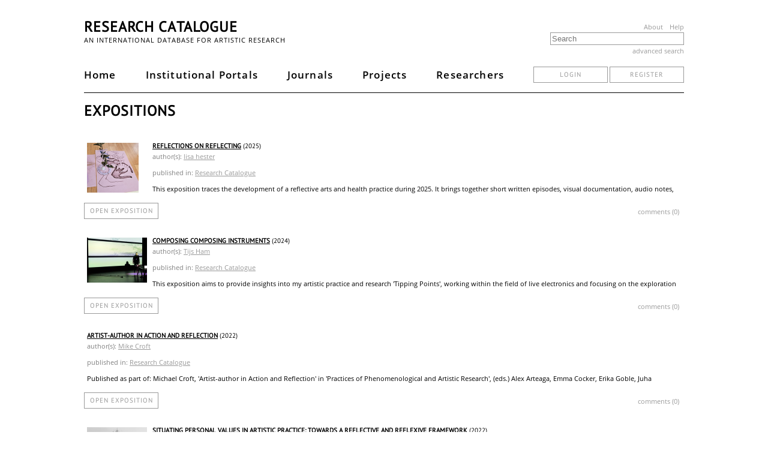

--- FILE ---
content_type: text/html; charset=UTF-8
request_url: https://www.researchcatalogue.net/portal/search-result?includelimited=1&includeprivate=1&resulttype=research&keyword=reflection
body_size: 6379
content:
<!DOCTYPE html>
<html lang="en">
<head>
    <meta http-equiv="Content-Type" content="text/html; charset=UTF-8">
    <title>Research Catalogue - an international database for artistic research</title>
    <meta name="viewport" content="width=device-width, initial-scale=1.0">
        <link rel="stylesheet" type="text/css" href="/rc/minified/3eb53d7e9c79a3be3346e15775bc098a.css"/>
    <script src="/rc/js/jquery-new.min.js"></script>
    <script type="text/javascript">
        jQueryNew = $.noConflict(false);
    </script>
    <script type="text/javascript" src="/rc/minified/16ccdc18174b6d2ea551bf1047c0828c.js"></script>
</head>
<body>
<div id="container-main">
    <div id="header">
        <a id="menuicon-pages">
            <svg class="menu-icon" onclick="openMenu($('#page-menu-list'))" viewBox="0 0 16 16">
                <rect x="1" y="3" fill="#333" width="14" height="2"></rect>
                <rect x="1" y="7" fill="#333" width="14" height="2"></rect>
                <rect x="1" y="11" fill="#333" width="14" height="2"></rect>
            </svg>
        </a>
        <div class="page-menu styly-menu left-aligned" id="page-menu-list">
            <ul>
                <li><a href="/">Home</a></li>
                <li><a href="/portal/institutions">Institutional Portals</a></li>
                <li><a href="/portal/journals">Journals</a></li>
                <li><a href="/portal/projects">Projects</a></li>
                <li><a href="/portal/researchers?publicObjects=1">Researchers</a></li>
            </ul>
        </div>
        <h1 id="header-title">
            <a href="/">Research Catalogue</a>
                    </h1>
        <div style="float: right;" class="hide-on-mobile">
            <a href="/portal/about" class="about-links">About</a>
            <a href="https://guide.researchcatalogue.net" class="about-links">Help</a>
        </div>
        <h2 id="header-description" class="hide-on-mobile">
            an international database for artistic research
        </h2>
        <div id="header-search">
            <form action="/portal/search-result" method="get">
                <input id="header-search-input" data-autocomplete="1"
                       class="ui-autocomplete-input" autocomplete="nope"
                       data-autocomplete-options='{"url":"/portal/search","property":"title"}'
                       placeholder="Search" name="fulltext" type="input"
                       value=""/>
            </form>
            <a id="header-search-advanced" href="/portal/advanced-search"
               onclick="advancedSearchDialog('includelimited=1&amp;includeprivate=1&amp;resulttype=research&amp;keyword=reflection');return false">advanced search            </a>
        </div>
        <div class="desktop-menu">
            <div id="main-tabs">
                <a class="main-tab" href="/">Home</a>
                <a class="main-tab" href="/portal/institutions">Institutional Portals</a>
                <a class="main-tab" href="/portal/journals">Journals</a>
                <a class="main-tab" href="/portal/projects">Projects</a>
                <a class="main-tab" href="/portal/researchers?publicObjects=1">Researchers</a>
                                                    <div class="login-section">
                        <a href="/portal/login" class="button">login</a>
                        <a href="/portal/register" class="button">register</a>
                    </div>
                            </div>
        </div>
    </div>
    <div id="container-content">
        
    <a name="research"></a>
    <div class="content-headline">
        <h3>expositions</h3>
    </div>
    <ul class="content-research-list">
            <li class="content-research  content-research-4" data-id="4034499">
                <div class="research-image-container" title="Open Exposition">
                    <a href="https://www.researchcatalogue.net/view/4034499/4034500"><img style="width:86px;height:83px" data-position="{&quot;my&quot;:&quot;center center&quot;,&quot;at&quot;:&quot;center center&quot;,&quot;collision&quot;:&quot;none&quot;}" class="research-image" src="https://media.researchcatalogue.net/rc/cache/51/e7/38/9c/51e7389c353d7d7548ced3a637540e2f.png?t=61192abdc31efc815b48b7ac6de44017&amp;e=1768444500" data-size="contain" /></a>
                </div>
                <span class="content-research-metadata">
                    
            <span class="content-research-title">
                <a href="https://www.researchcatalogue.net/profile/show-exposition?exposition=4034499" title="Open Details Page">Reflections on Reflecting</a>
                (2025)
            </span>
                    <span class="content-research-subtitle">author(s): <a href="/profile/?person=3811322">lisa hester</a></span>
                    
                    <span class="content-research-subtitle">published in: <a href="/portals?portal=1">Research Catalogue</a></span>
                    <div class="content-research-description">This exposition traces the development of a reflective arts and health practice during 2025. It brings together short written episodes, visual documentation, audio notes, and process materials to examine how artists make sense of the emotional, relational, and practical demands of working in care-based and community settings. The work sits alongside a written PDF and expands on it by presenting the reflections in a non-linear, multimodal format suited to artistic research.</div>
                </span>
                <span class="content-research-footer">
                    <a class="button consult-research" style="margin:-2px 0;display:inline-block;text-decoration:none" href="https://www.researchcatalogue.net/view/4034499/4034500" target="_blank">open exposition</a>
                </span>
                <span class="content-research-footer-actions">
                <a class="content-research-action" style="width:auto;text-decoration:none" href="https://www.researchcatalogue.net/profile/show-exposition?exposition=4034499&amp;show-comments=1&amp;show-reports=1">comments (0)</a>
                </span>
            </li>
            <li class="content-research  content-research-4" data-id="737676">
                <div class="research-image-container" title="Open Exposition">
                    <a href="https://www.researchcatalogue.net/view/737676/737677"><img style="width:100px;height:75px" data-position="{&quot;my&quot;:&quot;center center&quot;,&quot;at&quot;:&quot;center center&quot;,&quot;collision&quot;:&quot;none&quot;}" class="research-image" src="https://media.researchcatalogue.net/rc/cache/66/d9/97/b6/66d997b60cf5385caaa51860a37764cb.png?t=86c9c3bd70e0fca4e38eb2a292846400&amp;e=1768444500" data-size="contain" /></a>
                </div>
                <span class="content-research-metadata">
                    
            <span class="content-research-title">
                <a href="https://www.researchcatalogue.net/profile/show-exposition?exposition=737676" title="Open Details Page">Composing Composing Instruments</a>
                (2024)
            </span>
                    <span class="content-research-subtitle">author(s): <a href="/profile/?person=455255">Tijs Ham</a></span>
                    
                    <span class="content-research-subtitle">published in: <a href="/portals?portal=1">Research Catalogue</a></span>
                    <div class="content-research-description">This exposition aims to provide insights into my artistic practice and research 'Tipping Points', working within the field of live electronics and focusing on the exploration of tipping points in chaotic processes. The activities associated with my practice are profoundly interdisciplinary and include designing and buildinginstruments, composing artistic works for these instruments, and performing with them. Each of these aspects are interlaced and equally important in the development of new artistic works. The preface details my process in the production of new artistic works. Then the text details my thoughts on the term comprovisation and how it informs my approaches to the development of my work. Then the focus shifts to describe how my use of chaotic processes turns instruments into actant technologies which has important consequences on both my performance practice and instrument design. These insights are then illustrated through reflections on my work Multiple Minds, concluding that the instrument itself is actively composing, while at the same time, the act of designing and building an instrument can be viewed as composing.</div>
                </span>
                <span class="content-research-footer">
                    <a class="button consult-research" style="margin:-2px 0;display:inline-block;text-decoration:none" href="https://www.researchcatalogue.net/view/737676/737677" target="_blank">open exposition</a>
                </span>
                <span class="content-research-footer-actions">
                <a class="content-research-action" style="width:auto;text-decoration:none" href="https://www.researchcatalogue.net/profile/show-exposition?exposition=737676&amp;show-comments=1&amp;show-reports=1">comments (0)</a>
                </span>
            </li>
            <li class="content-research  content-research-4" data-id="1671103">
                
                <span class="content-research-metadata">
                    
            <span class="content-research-title">
                <a href="https://www.researchcatalogue.net/profile/show-exposition?exposition=1671103" title="Open Details Page">Artist-author in Action and Reflection</a>
                (2022)
            </span>
                    <span class="content-research-subtitle">author(s): <a href="/profile/?person=33272">Mike Croft</a></span>
                    
                    <span class="content-research-subtitle">published in: <a href="/portals?portal=1">Research Catalogue</a></span>
                    <div class="content-research-description">Published as part of: Michael Croft, 'Artist-author in Action and Reflection' in 'Practices of Phenomenological and Artistic Research', (eds.) Alex Arteaga, Emma Cocker, Erika Goble, Juha Himanka, Phenomenology & Practice, Volume 17 (2022), No. 1, ISSN 1913-4711 

https//journals.library.ualberta.ca/pandpr/index.php/pandpr/index</div>
                </span>
                <span class="content-research-footer">
                    <a class="button consult-research" style="margin:-2px 0;display:inline-block;text-decoration:none" href="https://www.researchcatalogue.net/view/1671103/1671104" target="_blank">open exposition</a>
                </span>
                <span class="content-research-footer-actions">
                <a class="content-research-action" style="width:auto;text-decoration:none" href="https://www.researchcatalogue.net/profile/show-exposition?exposition=1671103&amp;show-comments=1&amp;show-reports=1">comments (0)</a>
                </span>
            </li>
            <li class="content-research  content-research-4" data-id="299964">
                <div class="research-image-container" title="Open Exposition">
                    <a href="https://www.researchcatalogue.net/view/299964/299965/0/184"><img style="width:100px;height:78px" data-position="{&quot;my&quot;:&quot;center center&quot;,&quot;at&quot;:&quot;center center&quot;,&quot;collision&quot;:&quot;none&quot;}" class="research-image" src="https://media.researchcatalogue.net/rc/cache/c0/25/97/15/c0259715d2de69d5c90935ff1eec2d89.png?t=c73a8e9968de404025350ae45bf3aa45&amp;e=1768444500" data-size="contain" /></a>
                </div>
                <span class="content-research-metadata">
                    
            <span class="content-research-title">
                <a href="https://www.researchcatalogue.net/profile/show-exposition?exposition=299964" title="Open Details Page">Situating Personal Values in Artistic Practice: Towards a Reflective and Reflexive Framework</a>
                (2022)
            </span>
                    <span class="content-research-subtitle">author(s): <a href="/profile/?person=299870">Annick	Odom</a></span>
                    
                    <span class="content-research-subtitle">published in: <a href="https://www.researchcatalogue.net/view/517228/1588065">KC Research Portal</a></span>
                    <div class="content-research-description">In what ways can a musician use reflexivity and reflection to situate her personal values in her artistic practice? To answer this question and put the results into practice, the author combined archival and digital research, interviews, and fieldwork. By combining new and found materials inspired by Appalachian folk music and the state of West Virginia, the connected auto-ethnographic case study is a reflective attempt of the author to engage critically with her personal values of empathy, inclusion, and equity in her artistic practice. Using the reflective lenses of the author’s autobiography as an artist, the audience’s reactions, fellow artists comments, and literature review, she was better able to reflexively see her own assumptions and missteps, better allowing her to situate her personal values within her artistic practice. Besides creating a reflective framework by which other artists could consider their own artistic practice, she also found that by taking on new roles outside that of the traditional classically trained performer, she had a greater agency to influence and understand performance elements such as design and form, materials, context, audience, and production process.</div>
                </span>
                <span class="content-research-footer">
                    <a class="button consult-research" style="margin:-2px 0;display:inline-block;text-decoration:none" href="https://www.researchcatalogue.net/view/299964/299965/0/184" target="_blank">open exposition</a>
                </span>
                <span class="content-research-footer-actions">
                <a class="content-research-action" style="width:auto;text-decoration:none" href="https://www.researchcatalogue.net/profile/show-exposition?exposition=299964&amp;show-comments=1&amp;show-reports=1">comments (0)</a>
                </span>
            </li>
            <li class="content-research  content-research-4" data-id="344459">
                <div class="research-image-container" title="Open Exposition">
                    <a href="https://www.researchcatalogue.net/view/344459/344460"><img style="width:100px;height:80px" data-position="{&quot;my&quot;:&quot;center center&quot;,&quot;at&quot;:&quot;center center&quot;,&quot;collision&quot;:&quot;none&quot;}" class="research-image" src="https://media.researchcatalogue.net/rc/cache/98/69/9d/1a/98699d1a2cbfafada0e958adf07e839f.png?t=21b2f3d59c49cfbbcada64ef78a636cf&amp;e=1768444500" data-size="contain" /></a>
                </div>
                <span class="content-research-metadata">
                    
            <span class="content-research-title">
                <a href="https://www.researchcatalogue.net/profile/show-exposition?exposition=344459" title="Open Details Page">Hienopesu 40 astetta / Delicate wash 40 degrees</a>
                (2017)
            </span>
                    <span class="content-research-subtitle">author(s): <a href="/profile/?person=3931">Elina Saloranta</a></span>
                    
                    <span class="content-research-subtitle">published in: <a href="/portals?portal=1">Research Catalogue</a></span>
                    <div class="content-research-description">This exposition contains two video pieces that mirror each other (Two rooms and a kitchen 2010, Reflections in a window pane 2012) and an essay originally published in the Finnish-language audiovisual-culture journal Lähikuva 3/2013. The essay and the videos are part of my article-based doctoral thesis Laatukuvia ja kirjallisia kokeiluja/ Genre pictures and experiments in writing (University of the Arts Helsinki, Academy of Fine Arts 2017). </div>
                </span>
                <span class="content-research-footer">
                    <a class="button consult-research" style="margin:-2px 0;display:inline-block;text-decoration:none" href="https://www.researchcatalogue.net/view/344459/344460" target="_blank">open exposition</a>
                </span>
                <span class="content-research-footer-actions">
                <a class="content-research-action" style="width:auto;text-decoration:none" href="https://www.researchcatalogue.net/profile/show-exposition?exposition=344459&amp;show-comments=1&amp;show-reports=1">comments (0)</a>
                </span>
            </li>
            <li class="content-research  content-research-4" data-id="3956863">
                <div class="research-image-container" title="Open Exposition">
                    <a href="https://www.researchcatalogue.net/view/3956863/3956864"><img style="width:100px;height:54px" data-position="{&quot;my&quot;:&quot;center center&quot;,&quot;at&quot;:&quot;center center&quot;,&quot;collision&quot;:&quot;none&quot;}" class="research-image" src="https://media.researchcatalogue.net/rc/cache/bf/ae/31/d4/bfae31d4c01b77c9b36529d3dd87e732.png?t=2369807186dc4daa7d83cfdceb27d3d8&amp;e=1768444500" data-size="contain" /></a>
                </div>
                <span class="content-research-metadata">
                    
            <span class="content-research-title">
                <a href="https://www.researchcatalogue.net/profile/show-exposition?exposition=3956863" title="Open Details Page">MA seminar on Artistic Research-25</a>
                (last edited: 2025)
            </span>
                    <span class="content-research-subtitle">author(s): <a href="/profile/?person=241046">Geir Harald Samuelsen</a></span>
                    
                    <span class="content-research-subtitle">This exposition is in progress and its share status is: visible to all.</span>
                    <div class="content-research-description">MA Seminar – Reflection and Method in Artistic Research

This MA seminar explores how reflection and method intertwine in artistic research. Through a series of presentations and discussions, the seminar examines how artistic processes can generate knowledge and how this knowledge may be articulated and shared.

Invited speakers – Marsha Bradfield (Central Saint Martins, London), Sergej Tchirkov (University of Bergen) and Jostein Gundersen (University of Bergen) – each present distinct approaches to artistic research, spanning visual art, music, and interdisciplinary practice. Their contributions highlight the diversity of methods and the critical importance of situated reflection within creative practice.

The seminar concludes with a collective panel conversation focusing on how artistic research can balance openness and rigour, intuition and analysis, collaboration and individual voice.</div>
                </span>
                <span class="content-research-footer">
                    <a class="button consult-research" style="margin:-2px 0;display:inline-block;text-decoration:none" href="https://www.researchcatalogue.net/view/3956863/3956864" target="_blank">open exposition</a>
                </span>
                <span class="content-research-footer-actions">
                <a class="content-research-action" style="width:auto;text-decoration:none" href="https://www.researchcatalogue.net/profile/show-exposition?exposition=3956863&amp;show-comments=1&amp;show-reports=1">comments (0)</a>
                </span>
            </li>
            <li class="content-research  content-research-4" data-id="3309278">
                <div class="research-image-container" title="Open Exposition">
                    <a href="https://www.researchcatalogue.net/view/3309278/3309279"><img style="width:100px;height:46px" data-position="{&quot;my&quot;:&quot;center center&quot;,&quot;at&quot;:&quot;center center&quot;,&quot;collision&quot;:&quot;none&quot;}" class="research-image" src="https://media.researchcatalogue.net/rc/cache/c4/e1/87/1a/c4e1871a3fb308c6187f166d1ee49b5f.png?t=9daf290be8091ea112bc2425c4eb0cf6&amp;e=1768444500" data-size="contain" /></a>
                </div>
                <span class="content-research-metadata">
                    
            <span class="content-research-title">
                <a href="https://www.researchcatalogue.net/profile/show-exposition?exposition=3309278" title="Open Details Page">LearningLAB: Meta-learning at the YoungKC</a>
                (last edited: 2025)
            </span>
                    <span class="content-research-subtitle">author(s): <a href="/profile/?person=685586">Irma Kort</a>, <a href="/profile/?person=33422">Susan Williams</a></span>
                    
                    <span class="content-research-subtitle">This exposition is in progress and its share status is: visible to all.</span>
                    <div class="content-research-description">LearningLAB is a new module for the YoungKC department to help enhance meta-learning; helping young musicians learn about learning. 
This research proposes and describes the design, development and content of the program. It also explores the efficacy of students, teacher teams and management, and the dynamics between each group.</div>
                </span>
                <span class="content-research-footer">
                    <a class="button consult-research" style="margin:-2px 0;display:inline-block;text-decoration:none" href="https://www.researchcatalogue.net/view/3309278/3309279" target="_blank">open exposition</a>
                </span>
                <span class="content-research-footer-actions">
                <a class="content-research-action" style="width:auto;text-decoration:none" href="https://www.researchcatalogue.net/profile/show-exposition?exposition=3309278&amp;show-comments=1&amp;show-reports=1">comments (0)</a>
                </span>
            </li>
            <li class="content-research  content-research-4" data-id="1889775">
                <div class="research-image-container" title="Open Exposition">
                    <a href="https://www.researchcatalogue.net/view/1889775/1889776"><img style="width:100px;height:52px" data-position="{&quot;my&quot;:&quot;center center&quot;,&quot;at&quot;:&quot;center center&quot;,&quot;collision&quot;:&quot;none&quot;}" class="research-image" src="https://media.researchcatalogue.net/rc/cache/93/07/a1/c5/9307a1c516cdc88d8c2651ca60b8c8ff.png?t=5194d9e40d0a9620092df0e13168c566&amp;e=1768444500" data-size="contain" /></a>
                </div>
                <span class="content-research-metadata">
                    
            <span class="content-research-title">
                <a href="https://www.researchcatalogue.net/profile/show-exposition?exposition=1889775" title="Open Details Page">Individual Reflection, Evaluation and Documentation</a>
                (last edited: 2023)
            </span>
                    <span class="content-research-subtitle">author(s): <span>silvanos</span></span>
                    
                    <span class="content-research-subtitle">This exposition is in progress and its share status is: visible to all.</span>
                    <div class="content-research-description">Here is my critical analysis of two artistic products that I worked on during the first trimester. I will closely examine a 15-minute short film titled Debt, a group collaborative product that I was the director of, followed by a short film script Mother No Mother, which I developed from week 2 of the trimester as the writer. Last but not least, I'll discuss how I created the one-man film Rainchester using a 360-degree camera as part of the experimentation process</div>
                </span>
                <span class="content-research-footer">
                    <a class="button consult-research" style="margin:-2px 0;display:inline-block;text-decoration:none" href="https://www.researchcatalogue.net/view/1889775/1889776" target="_blank">open exposition</a>
                </span>
                <span class="content-research-footer-actions">
                <a class="content-research-action" style="width:auto;text-decoration:none" href="https://www.researchcatalogue.net/profile/show-exposition?exposition=1889775&amp;show-comments=1&amp;show-reports=1">comments (0)</a>
                </span>
            </li>
            <li class="content-research  content-research-4" data-id="849232">
                <div class="research-image-container" title="Open Exposition">
                    <a href="https://www.researchcatalogue.net/view/849232/865043"><img style="width:100px;height:67px" data-position="{&quot;my&quot;:&quot;center center&quot;,&quot;at&quot;:&quot;center center&quot;,&quot;collision&quot;:&quot;none&quot;}" class="research-image" src="https://media.researchcatalogue.net/rc/cache/37/d9/d4/3c/37d9d43cecd89336e55eb75f3e9c2eab.png?t=347754cc7d0e58b4b504882fd8d92574&amp;e=1768444500" data-size="contain" /></a>
                </div>
                <span class="content-research-metadata">
                    
            <span class="content-research-title">
                <a href="https://www.researchcatalogue.net/profile/show-exposition?exposition=849232" title="Open Details Page">HALL09 - Vilnius</a>
                (last edited: 2022)
            </span>
                    <span class="content-research-subtitle">author(s): <a href="/profile/?person=839806">Breg Horemans</a>, <a href="/profile/?person=849167">Siebren Nachtergaele</a>, <a href="/profile/?person=839829">Gert-Jan Stam</a></span>
                    
                    <span class="content-research-subtitle">This exposition is in progress and its share status is: visible to all.</span>
                    <div class="content-research-description">This page is part of TAAT's Live Archive. It's an attempt to structure the archival material of the project HALL33. We focus on scripting a specific workshop-performance that took place Match 10-11th in Vilnius, Lithuania. For this workshop-performance embedded researcher Siebren Nachtergaele (UGent/HOGent) was part of the team as an inside/outside eye in co-assembling of this script/archive page. This page functions as a residu of an embodied and reflective proces, visually meandering between action and extraction. TAAT is founded in 2012 by Gert-Jan Stam and Breg Horemans.</div>
                </span>
                <span class="content-research-footer">
                    <a class="button consult-research" style="margin:-2px 0;display:inline-block;text-decoration:none" href="https://www.researchcatalogue.net/view/849232/865043" target="_blank">open exposition</a>
                </span>
                <span class="content-research-footer-actions">
                <a class="content-research-action" style="width:auto;text-decoration:none" href="https://www.researchcatalogue.net/profile/show-exposition?exposition=849232&amp;show-comments=1&amp;show-reports=1">comments (0)</a>
                </span>
            </li></ul><div class="research-navigation"></div>    </div>

    <div id="footer">
        <footer>
            <div id="footer-content">
                <div id="footer-content-lists">
                    <ul class="footer-list">
                        <li>
                            <strong>Organisation</strong>
                        </li>
                        <li>
                            <a class="footer-link" href="/portal/about">About</a>
                        </li>
                        <li>
                            <a class="footer-link" href="/portal/members" target="_blank">Institutional Members</a>
                        </li>
                        <li>
                            <a class="footer-link" href="https://societyforartisticresearch.org/" target="_blank">Society for Artistic Research</a>
                        </li>
                    </ul>
                    <ul class="footer-list">
                        <li>
                            <strong>Legal</strong>
                        </li>
                        <li>
                            <a class="footer-link" href="/portal/copyright-concerns">Copyright Concerns</a>
                        </li>
                        <li>
                            <a class="footer-link" href="/portal/copyright">Copyright Infringement</a>
                        </li>
                        <li>
                            <a class="footer-link" href="/portal/privacy">Privacy</a>
                        </li>
                        <li>
                            <a class="footer-link" href="/portal/terms">Terms of Use</a>
                        </li>
                    </ul>
                    <ul class="footer-list">
                        <li>
                            <strong>Help</strong>
                        </li>
                        <li>
                            <a class="footer-link" href="https://guide.researchcatalogue.net" target="_blank">Guide</a>
                        </li>
                        <li>
                            <a class="footer-link" href="/view/273532/1685164" target="_blank">Video Tutorials</a>
                        </li>
                        <li>
                            <a class="footer-link" href="/RC Quick Start Guide.pdf" target="_blank">Quick Start</a>
                        </li>
                        <li>
                            <a class="footer-link" href="https://forum.researchcatalogue.net" target="_blank">Forum</a>
                        </li>
                        <li>
                            <a class="footer-link" href="/portal/accessibility">Accessibility</a>
                        </li>
                        <li>
                            <a class="footer-link" href="/portal/faq">FAQ</a>
                        </li>
                    </ul>
                    <ul class="footer-list">
                        <li>
                            <strong>Development</strong>
                        </li>
                        <li>
                            <a class="footer-link" href="/portal/technical-information">Technical Information</a>
                        </li>
                        <li>
                            <a class="footer-link" href="https://societyforartisticresearch.github.io/rcblogpublic/" target="_blank">Current RC
                                Developments</a>
                        </li>
                    </ul>
                    <ul class="footer-list">
                        <li>
                            <strong>Contact</strong>
                        </li>
                        <li>
                            <a class="footer-link" href="/portal/contact">Support</a>
                        </li>
                    </ul>
                </div>
                <p class="hosting">
                    <span>The Research Catalogue server is operated at</span><br/>
                    <a href="https://www.kth.se/en" target="_blank">
                        KTH's IT-department<br/>
                        <img class="hosting-logo" alt="KTH logo" width="45" height="45"
                             src="/rc/images/logo/kth.svg"/>
                    </a>
                </p>
            </div>
        </footer>
    </div>
</div>
</body>
</html>
